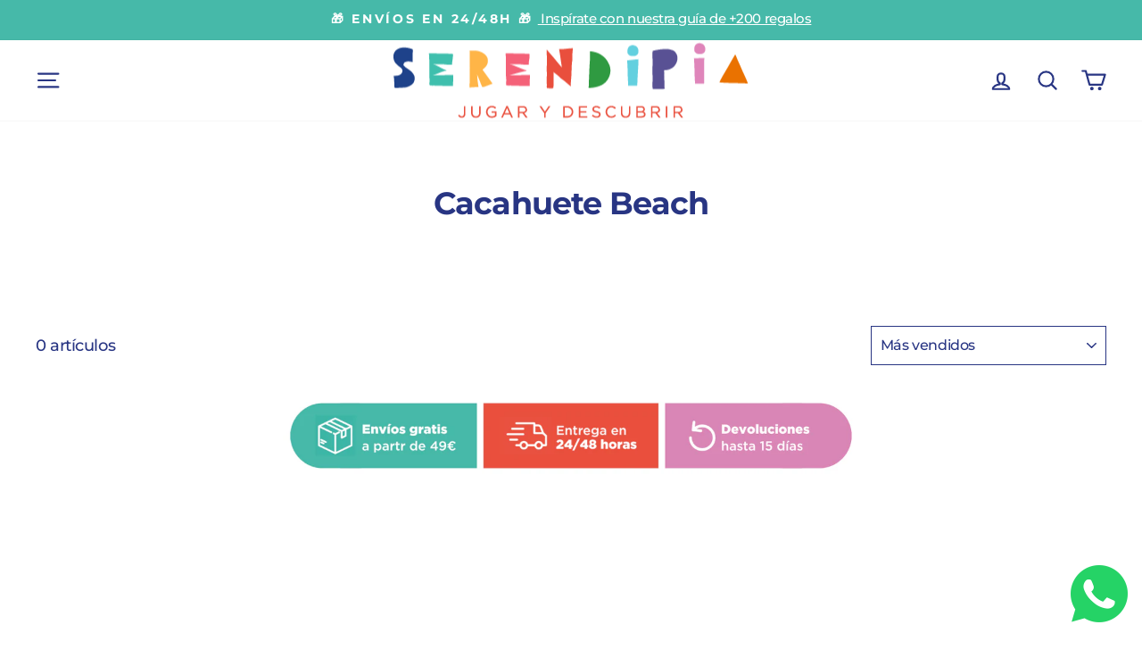

--- FILE ---
content_type: text/javascript
request_url: https://serendipiatoys.com/cdn/shop/t/7/assets/probance-newsletter.min.js?v=113854712133347130491695330687
body_size: 261
content:
var pop_up=document.querySelector(".probance-popup-main-wrapper"),display_mode=pop_up.getAttribute("display-mode");const day_after_first_display=pop_up.getAttribute("day-after-first-display"),scroll_disabled=pop_up.getAttribute("scroll-disabled");var overlay=document.querySelector(".probance-popup-overlay");function setProbanceCookie(e,o,a){var t=escape(o);if(parseInt(a)<=0){var r=new Date;expirationDate=new Date(r.getTime()+3e5)}else if(parseInt(a)>0){var p=parseInt(a);expirationDate=new Date,expirationDate.setDate(expirationDate.getDate()+p)}t+=";  SameSite=None; Secure; expires="+expirationDate.toUTCString(),console.log("Create Probance cookie : "+t),document.cookie=e+"="+t}function getProbanceCookie(e){var o,a,t,r=document.cookie.split(";");for(o=0;o<r.length;o++)if(a=r[o].substr(0,r[o].indexOf("=")),t=r[o].substr(r[o].indexOf("=")+1),(a=a.replace(/^\s+|\s+$/g,""))===e)return unescape(t);return""}function checkProbanceCookie(){var e="probanceNewsletterCookie",o=getProbanceCookie(e);return""!=o?(console.log("Probance cookie exists : "+o),!1):(console.log("Probance cookie doesn't exist. We create it."),setProbanceCookie(e,"yes",day_after_first_display),!0)}function successMsg(){overlay.remove(),pop_up.classList.add("show-success"),setTimeout((function(){pop_up.classList.add("active")}),1e3)}function showPopup(){if("test"==display_mode||checkProbanceCookie())switch(display_mode){case"after-delay":var e=1e3*pop_up.getAttribute("display-after-delay");setTimeout((function(){"true"===scroll_disabled&&$("body").addClass("scroll-disabled"),pop_up.classList.add("active"),overlay.classList.add("active")}),e);break;case"after-scroll":$(window).on("scroll",(function(){$(window).scrollTop()/($(document).height()-$(window).height())*100>=pop_up.getAttribute("display-after-scroll")&&("true"===scroll_disabled&&$("body").addClass("scroll-disabled"),pop_up.classList.add("active"),overlay.classList.add("active"),$(window).off("scroll"))}))}}function main(){$("form.probance-popup .probance-popup-submit").click((function(e){var o=0,a=/[A-Za-z]+/g,t=$('.probance-popup-input-wrapper input[name="contact[email]"]'),r=$('.probance-popup-input-wrapper input[name="contact[first_name]"]'),p=$('.probance-popup-input-wrapper input[name="contact[last_name]"]');if(""!=$(".probance-popup-honeypot").val()&&o++,t&&(/(\w\.?)+@[\w\.-]+\.\w{2,4}/g.test(t.val())?t.removeClass("probance-popup-input-error"):(t.addClass("probance-popup-input-error"),o++)),p&&(p.prop("required")&&""==p.val()&&!a.test(p.val())?(p.addClass("probance-popup-input-error"),o++):p.removeClass("probance-popup-input-error")),r&&(r.prop("required")&&""==r.val()&&!a.test(r.val())?(r.addClass("probance-popup-input-error"),o++):r.removeClass("probance-popup-input-error")),o>0)return!1;"true"===scroll_disabled&&$("body").removeClass("scroll-disabled"),pop_up.classList.remove("active"),overlay.classList.remove("active")})),$((function(){$("div.probance-popup-success-msg[onload]").trigger("onload")})),$((function(){$("div.probance-popup-form-content[onload]").trigger("onload")})),$('.probance-popup-icon[data-icon="xmark"], .probance-popup-overlay').click((function(){"true"===scroll_disabled&&$("body").removeClass("scroll-disabled"),pop_up.classList.remove("active"),overlay.classList.remove("active")}))}if("undefined"==typeof jQuery){var script=document.createElement("script");script.src="https://code.jquery.com/jquery-3.6.0.min.js",script.onload=function(){console.log("JQuery was missing. We loaded it !"),main()},document.head.appendChild(script)}else console.log("JQuery was not missing. Go !"),main();
